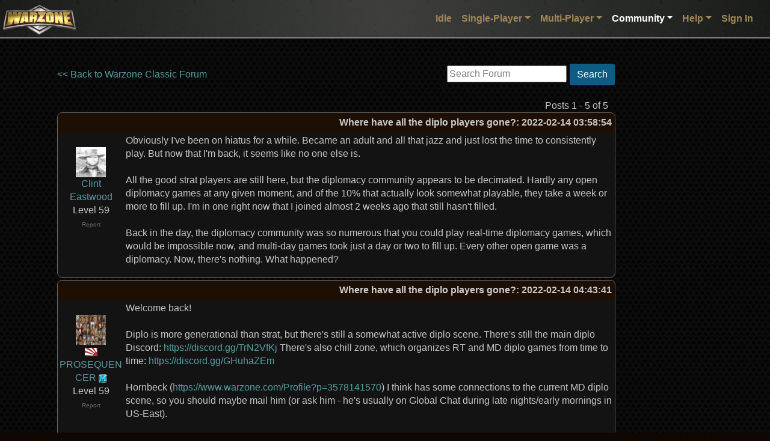

--- FILE ---
content_type: text/html;charset=utf-8
request_url: https://www.warzone.com/Forum/605667-diplo-players-gone
body_size: 29697
content:

<!DOCTYPE html>
<html lang="en">
<head>
    <meta charset="utf-8">
    <meta name="viewport" content="width=device-width, initial-scale=1, shrink-to-fit=no">
    <title>Where have all the diplo players gone? - Warzone - Better than Hasbro's RISK&#xAE; game - Play Online Free</title>
    
    <script src="https://warzonecdn.com/js/Release/merged.js?v=639036646099916531" type="text/javascript" crossorigin="anonymous"></script>

    <link rel="stylesheet" href="https://warzonecdn.com/css/bootstrap.min.css" />
    <link rel="stylesheet" href="https://warzonecdn.com/jui4/jquery-ui.css" />
    <link rel="stylesheet" href="https://warzonecdn.com/css/Master.css?v=639036646099916531" />
    
    <meta name="description" content="Forum thread: Where have all the diplo players gone?" />
    <meta name="keywords" content="Play Risk online free turn-based strategy single-player multi-player" />
    <meta property="og:title" content="Warzone"/>
    <meta property="og:type" content="game"/>
    <meta property="og:url" content="https://warzone.com"/>
    <meta property="og:image" content="https://warzonecdn.com/Images/Warzone/logo.png"/>
    <meta property="og:site_name" content="Warzone"/>
    <meta property="fb:app_id" content="181162731906111"/>
    <meta property="fb:admins" content="1186180381"/>
    <meta property="og:description" content="Forum thread: Where have all the diplo players gone?"/>
    <meta property="og:email" content="fizzer@warzone.com"/>
    <meta name="apple-itunes-app" content="app-id=597467995" />
    <meta name="google-play-app" content="app-id=com.warlight" />
    <link rel="shortcut icon" href="/favicon.ico">
    

</head>
<body class="BackgroundImage">

    





<nav class="navbar navbar-expand-lg navbar-dark sticky-top" style="flex-wrap:nowrap" id="MainNavBar">
	<div class="container-fluid p-1">
        <a class="navbar-brand" href="/"><img style="position:absolute; left: 5px; top: 8px" width="121" height="56" class="img-fluid logo" src="https://warzonecdn.com/Images/Warzone/logo.png" alt="Warzone"></a>
            
		<button class="navbar-toggler navbar-toggler-right ml-auto" type="button" data-toggle="collapse" data-target="#navbarSupportedContent" aria-controls="navbarSupportedContent" aria-expanded="false" aria-label="Toggle navigation">
			<span class="navbar-toggler-icon"></span>
		</button>

		<div class="collapse navbar-collapse" id="navbarSupportedContent">
			<ul class="navbar-nav ml-auto mt-3 mt-lg-0">
                


<li class="nav-item" style="position: relative">
    <a class="nav-link" href="/Idle/Play" id="IdleLink">Idle</a>
</li>


<li class="nav-item dropdown">
	<a class="nav-link dropdown-toggle" data-toggle="dropdown" aria-haspopup="true" aria-expanded="false" href="#">Single-Player</a>
	<div class="dropdown-menu p-0 br-3">
        <a class="dropdown-item" href="/SinglePlayer/Play"><svg viewBox="0 0 24 24" aria-hidden="true">
  <circle cx="12" cy="12" r="9" fill="none" stroke="currentColor" stroke-width="2"/>
  <path d="M10 8l6 4-6 4z" fill="none" stroke="currentColor" stroke-width="2" stroke-linejoin="round"/>
</svg>
 Play</a><a class="dropdown-item" href="/SinglePlayer/CommunityLevels"><svg viewBox="0 0 24 24" aria-hidden="true">
  <rect x="3" y="4" width="14" height="14" rx="2" fill="none" stroke="currentColor" stroke-width="2"/>
  <path d="M7 4v14M13 4v14M3 9h14M3 13h14" fill="none" stroke="currentColor" stroke-width="2" stroke-linecap="round"/>
  <!-- small "group" mark -->
  <circle cx="19" cy="12" r="2" fill="none" stroke="currentColor" stroke-width="2"/>
  <path d="M16.5 18a3.5 3.5 0 0 1 5 0" fill="none" stroke="currentColor" stroke-width="2" stroke-linecap="round"/>
</svg>
 Community Levels</a><a class="dropdown-item" href="/SinglePlayer/MyLevels"><svg viewBox="0 0 24 24" aria-hidden="true">
  <rect x="3" y="4" width="18" height="14" rx="2" fill="none" stroke="currentColor" stroke-width="2"/>
  <path d="M7 4v14M13 4v14M3 9h18M3 13h18" fill="none" stroke="currentColor" stroke-width="2" stroke-linecap="round"/>
  <!-- small star badge -->
  <path d="M17 17l1 .7 1.2-.2-.6 1.1.6 1.1-1.2-.2-1 .7-.2-1.2-1.1-.6 1.1-.6.2-1.2z" fill="none" stroke="currentColor" stroke-width="2" stroke-linejoin="round"/>
</svg>
 My Levels</a><a class="dropdown-item" href="/SinglePlayer?CustomGame=1"><svg viewBox="0 0 24 24" aria-hidden="true">
  <rect x="5" y="5" width="14" height="14" rx="2" fill="none" stroke="currentColor" stroke-width="2"/>
  <line x1="8" y1="10" x2="16" y2="10" stroke="currentColor" stroke-width="2" stroke-linecap="round"/>
  <line x1="8" y1="14" x2="16" y2="14" stroke="currentColor" stroke-width="2" stroke-linecap="round"/>
  <line x1="11" y1="8" x2="11" y2="12" stroke="currentColor" stroke-width="2" stroke-linecap="round"/>
  <line x1="13" y1="12" x2="13" y2="16" stroke="currentColor" stroke-width="2" stroke-linecap="round"/>
</svg>
 Custom Game</a>
	</div>
</li>
<li class="nav-item dropdown">
	<a class="nav-link dropdown-toggle" id="MultiPlayerDropDown" data-toggle="dropdown" aria-haspopup="true" aria-expanded="false" href="#">Multi-Player</a>
	<div class="dropdown-menu p-0 br-3">
        <a class="dropdown-item" href="/MultiPlayer/"><svg viewBox="0 0 24 24" aria-hidden="true">
  <rect x="3" y="4" width="18" height="13" rx="2" ry="2" fill="none" stroke="currentColor" stroke-width="2" stroke-linejoin="round"/>
  <line x1="9" y1="21" x2="15" y2="21" stroke="currentColor" stroke-width="2" stroke-linecap="round"/>
  <line x1="12" y1="17" x2="12" y2="21" stroke="currentColor" stroke-width="2" stroke-linecap="round"/>
</svg> Dashboard</a><a class="dropdown-item" href="/MultiPlayer/PastGames"><svg viewBox="0 0 24 24" aria-hidden="true">
  <circle cx="12" cy="12" r="8" fill="none" stroke="currentColor" stroke-width="2"/>
  <path d="M12 8v4l3 2" fill="none" stroke="currentColor" stroke-width="2" stroke-linecap="round" stroke-linejoin="round"/>
</svg> Past Games</a><a class="dropdown-item" href="/MultiPlayer?CreateGame=1" id="CreateGameLink"><svg viewBox="0 0 24 24" aria-hidden="true">
  <rect x="5" y="5" width="14" height="14" rx="2" ry="2" fill="none" stroke="currentColor" stroke-width="2"/>
  <line x1="12" y1="8" x2="12" y2="16" stroke="currentColor" stroke-width="2" stroke-linecap="round"/>
  <line x1="8" y1="12" x2="16" y2="12" stroke="currentColor" stroke-width="2" stroke-linecap="round"/>
</svg>
 Create Game</a><a class="dropdown-item" href="/MultiPlayer?Quickmatch=1" id="QuickmatchLink"><svg viewBox="0 0 24 24" aria-hidden="true">
  <path d="M13 2L4 14h6l-1 8 9-12h-6l1-8z" fill="none" stroke="currentColor" stroke-width="2" stroke-linejoin="round" stroke-linecap="round"/>
</svg>
 Quickmatch</a><a class="dropdown-item" href="/MultiPlayer/OpenGames" id="OpenGamesLink"><svg viewBox="0 0 24 24" aria-hidden="true">
  <path d="M7 4h10l-1 6a5 5 0 0 1-8 0L7 4z" fill="none" stroke="currentColor" stroke-width="2" stroke-linejoin="round"/>
  <path d="M9 18h6" stroke="currentColor" stroke-width="2" stroke-linecap="round"/>
  <path d="M8 21h8" stroke="currentColor" stroke-width="2" stroke-linecap="round"/>
</svg>
 Open Games</a><a class="dropdown-item" href="/MultiPlayer/Tournaments/"><svg viewBox="0 0 24 24" aria-hidden="true">
  <path d="M5 6h5v4H5zM14 14h5v4h-5z" fill="none" stroke="currentColor" stroke-width="2" stroke-linejoin="round"/>
  <path d="M10 8h4v8h5" fill="none" stroke="currentColor" stroke-width="2" stroke-linecap="round"/>
  <path d="M10 8H5" fill="none" stroke="currentColor" stroke-width="2" stroke-linecap="round"/>
</svg>
 Tournaments</a><a class="dropdown-item" href="/Ladders"><svg viewBox="0 0 24 24" aria-hidden="true">
  <path d="M7 3v18M17 3v18" fill="none" stroke="currentColor" stroke-width="2" stroke-linecap="round"/>
  <path d="M7 7h10M7 11h10M7 15h10" fill="none" stroke="currentColor" stroke-width="2" stroke-linecap="round"/>
</svg>
 Ladders</a><a class="dropdown-item" href="/Clans/War" id="ClanWarsLink"><svg viewBox="0 0 24 24" aria-hidden="true">
  <path d="M8 4l8 16M16 4L8 20" fill="none" stroke="currentColor" stroke-width="2" stroke-linecap="round"/>
  <path d="M7 7l4-1-1 4M17 17l-4 1 1-4" fill="none" stroke="currentColor" stroke-width="2" stroke-linejoin="round"/>
</svg>
 Clan Wars</a>

	</div>
</li>

<li class="nav-item dropdown">
	<a class="nav-link dropdown-toggle activeTab" id="CommunityDropDown" data-toggle="dropdown" aria-haspopup="true" aria-expanded="false" href="#">Community</a>
	<div class="dropdown-menu p-0 br-3">
        <a class="dropdown-item" href="/Community"><svg viewBox="0 0 24 24" aria-hidden="true">
  <rect x="3" y="4" width="18" height="13" rx="2" ry="2" fill="none" stroke="currentColor" stroke-width="2"/>
  <line x1="9" y1="21" x2="15" y2="21" stroke="currentColor" stroke-width="2" stroke-linecap="round"/>
  <line x1="12" y1="17" x2="12" y2="21" stroke="currentColor" stroke-width="2" stroke-linecap="round"/>
</svg>
 Dashboard</a><a class="dropdown-item" href="/Maps"><svg viewBox="0 0 24 24" aria-hidden="true">
  <path d="M3 6l6-2 6 2 6-2v14l-6 2-6-2-6 2V6z" fill="none" stroke="currentColor" stroke-width="2" stroke-linejoin="round"/>
  <circle cx="12" cy="10" r="2" fill="none" stroke="currentColor" stroke-width="2"/>
</svg>
 Maps</a><a class="dropdown-item" href="/Forum/"><svg viewBox="0 0 24 24" aria-hidden="true">
  <rect x="3" y="4" width="14" height="10" rx="2" fill="none" stroke="currentColor" stroke-width="2"/>
  <path d="M7 18h10l4 3V9" fill="none" stroke="currentColor" stroke-width="2" stroke-linejoin="round"/>
</svg>
 Forum</a><a class="dropdown-item" href="/MultiPlayer?ChatRoom=1"><svg viewBox="0 0 24 24" aria-hidden="true">
  <path d="M4 5h16v9H8l-4 4V5z" fill="none" stroke="currentColor" stroke-width="2" stroke-linejoin="round"/>
  <path d="M8 9h8M8 12h5" stroke="currentColor" stroke-width="2" stroke-linecap="round"/>
</svg>
 Chat</a><a class="dropdown-item" href="/Groups/"><svg viewBox="0 0 24 24" aria-hidden="true">
  <circle cx="8" cy="9" r="3" fill="none" stroke="currentColor" stroke-width="2"/>
  <circle cx="16" cy="9" r="3" fill="none" stroke="currentColor" stroke-width="2"/>
  <path d="M3 19a5 5 0 0 1 10 0M11 19a5 5 0 0 1 10 0" fill="none" stroke="currentColor" stroke-width="2" stroke-linecap="round"/>
</svg>
 Groups</a><a class="dropdown-item" href="/Mods/"><svg viewBox="0 0 24 24" aria-hidden="true">
  <path d="M3 12h6l2-3 4 6 2-3h4" fill="none" stroke="currentColor" stroke-width="2" stroke-linecap="round" stroke-linejoin="round"/>
  <circle cx="7" cy="6" r="2" fill="none" stroke="currentColor" stroke-width="2"/>
</svg>
 Mods</a><a class="dropdown-item" href="/Clans/List"><svg viewBox="0 0 24 24" aria-hidden="true">
  <path d="M4 11l8-6 8 6v7a2 2 0 0 1-2 2H6a2 2 0 0 1-2-2v-7z" fill="none" stroke="currentColor" stroke-width="2" stroke-linejoin="round"/>
  <path d="M9 20v-6h6v6" fill="none" stroke="currentColor" stroke-width="2" stroke-linecap="round"/>
</svg>
 Clans</a><a class="dropdown-item" href="/blog/"><svg viewBox="0 0 24 24" aria-hidden="true">
  <rect x="4" y="3" width="16" height="18" rx="2" fill="none" stroke="currentColor" stroke-width="2"/>
  <path d="M8 7h8M8 11h8M8 15h5" stroke="currentColor" stroke-width="2" stroke-linecap="round"/>
</svg>
 Blog</a><a class="dropdown-item" href="/Community/PlayerSearch"><svg viewBox="0 0 24 24" aria-hidden="true">
  <circle cx="11" cy="11" r="6" fill="none" stroke="currentColor" stroke-width="2"/>
  <line x1="16.5" y1="16.5" x2="21" y2="21" stroke="currentColor" stroke-width="2" stroke-linecap="round"/>
  <circle cx="11" cy="9.5" r="2" fill="none" stroke="currentColor" stroke-width="2"/>
  <path d="M7.5 15a4 4 0 0 1 7 0" fill="none" stroke="currentColor" stroke-width="2" stroke-linecap="round"/>
</svg>
 Player Search</a><a class="dropdown-item" href="/MultiPlayer?CommunityEvents=1"><svg viewBox="0 0 24 24" aria-hidden="true">
  <rect x="3" y="5" width="18" height="16" rx="2" fill="none" stroke="currentColor" stroke-width="2"/>
  <path d="M7 3v4M17 3v4" stroke="currentColor" stroke-width="2" stroke-linecap="round"/>
  <circle cx="12" cy="13" r="3" fill="none" stroke="currentColor" stroke-width="2"/>
</svg>
 Community Events</a><a class="dropdown-item" href="/RecentGames"><svg viewBox="0 0 24 24" aria-hidden="true">
  <rect x="3" y="8" width="18" height="10" rx="3" fill="none" stroke="currentColor" stroke-width="2"/>
  <circle cx="8" cy="13" r="1.5" fill="none" stroke="currentColor" stroke-width="2"/>
  <circle cx="16" cy="13" r="1.5" fill="none" stroke="currentColor" stroke-width="2"/>
</svg>
 Recent Games</a>
	</div>
</li>



<li class="nav-item dropdown">
	<a class="nav-link dropdown-toggle" id="HelpDropDown" data-toggle="dropdown" aria-haspopup="true" aria-expanded="false" href="#">Help</a>
	<div class="dropdown-menu p-0 br-3">
        <a class="dropdown-item" href="/Guide" id="GuidesLink"><svg viewBox="0 0 24 24" aria-hidden="true">
  <circle cx="12" cy="12" r="9" fill="none" stroke="currentColor" stroke-width="2"/>
  <path d="M9.5 9.5a2.5 2.5 0 1 1 3.5 2.3c-.9.4-1.5 1-1.5 2" fill="none" stroke="currentColor" stroke-width="2" stroke-linecap="round"/>
  <circle cx="12" cy="17" r="1" fill="currentColor"/>
</svg>
 Guides</a><a class="dropdown-item" href="/wiki/"><svg viewBox="0 0 24 24" aria-hidden="true">
  <path d="M4 5h6v14H4zM14 5h6v14h-6z" fill="none" stroke="currentColor" stroke-width="2" stroke-linejoin="round"/>
  <path d="M10 7h4M10 11h4M10 15h4" stroke="currentColor" stroke-width="2" stroke-linecap="round"/>
</svg>
 Wiki</a><a class="dropdown-item" href="/wiki/Frequently_Asked_Questions"><svg viewBox="0 0 24 24" aria-hidden="true">
  <circle cx="12" cy="12" r="9" fill="none" stroke="currentColor" stroke-width="2"/>
  <path d="M9.5 9.5a2.5 2.5 0 1 1 3.5 2.3c-.9.4-1.5 1-1.5 2" fill="none" stroke="currentColor" stroke-width="2" stroke-linecap="round"/>
  <circle cx="12" cy="17" r="1" fill="currentColor"/>
</svg>
 FAQ</a><a class="dropdown-item" href="/About"><svg viewBox="0 0 24 24" aria-hidden="true">
  <circle cx="12" cy="7" r="1" fill="currentColor"/>
  <path d="M12 11v7" stroke="currentColor" stroke-width="2" stroke-linecap="round"/>
  <circle cx="12" cy="12" r="9" fill="none" stroke="currentColor" stroke-width="2"/>
</svg>
 About</a><a class="dropdown-item" href="/News"><svg viewBox="0 0 24 24" aria-hidden="true">
  <path d="M3 12a9 9 0 1 0 3-6" fill="none" stroke="currentColor" stroke-width="2" stroke-linecap="round"/>
  <path d="M3 6v6h6" fill="none" stroke="currentColor" stroke-width="2" stroke-linejoin="round"/>
  <path d="M12 8v4l3 2" fill="none" stroke="currentColor" stroke-width="2" stroke-linecap="round" stroke-linejoin="round"/>
</svg>
 Change Log</a><a class="dropdown-item" href="/Contact" id="TabContactLink"><svg viewBox="0 0 24 24" aria-hidden="true">
  <rect x="3" y="5" width="18" height="14" rx="2" fill="none" stroke="currentColor" stroke-width="2"/>
  <path d="M3 7l9 6 9-6" fill="none" stroke="currentColor" stroke-width="2" stroke-linejoin="round"/>
</svg>
 Contact</a>
	</div>
</li>
<li class="nav-item dropdown">

    
    <a class="nav-link" href="/LogIn">Sign In</a>
    
</li>






 
			</ul>
		</div>
	</div>

    
</nav>




    


    <div class="container p-4 mt-3 mb-5">

        

<meta name="viewport" content="width=device-width, initial-scale=1.0" />
<script src="https://warzonecdn.com/js/Release/Discussion.js?v=639036646099916531" type="text/javascript" crossorigin="anonymous"></script>

<table>
    <tr>
        <td valign="top">

    <table border="0" cellspacing="0" cellpadding="0" width="100%">
        <tr>
            <td>
                

                <a href="/Forum/f1-Warzone-Classic">&lt;&lt; Back to Warzone Classic Forum</a>
                
                

                

                


            </td>
        
            <td align="right"> 
<script type="text/javascript" src="/js/jquery.defaultvalue-1.0.js"></script> 
<style>
    .GrayedOutTextBox
    {
        color: Gray;
    }
</style>
<script>

    $(document).ready(function () {
        var box = $('#SearchBox');

        box.setDefaultValue({ css: 'GrayedOutTextBox' });

        box.keydown(function (e) {
            if (e.keyCode == 13) {
                DoForumSearch();
                e.preventDefault();
            }
        });
    });
    
    function DoForumSearch() {
        var box = $('#SearchBox');

        var url = 'http://www.google.com/search?q=' + encodeURIComponentSafe(box.val()) + '+site%3Awarzone.com%2FForum';
        window.location = url;
    }
    
        
</script>

&nbsp;<input type="text" title="Search Forum" id="SearchBox" />&nbsp;<a href="#" class="btn btn-primary" onclick="DoForumSearch(); return false;">Search</a>

</td>
        </tr>

    </table>

    

    

    

    


    

    <br />

    <table border="0" cellspacing="4" cellpadding="0" width="100%">
        <tr>
            <td align="right">Posts 1 - 5 of 5&nbsp;&nbsp;&nbsp;</td>
        </tr>
    </table>

    


    


    <table id="PostTbl_0" cellspacing="0" class="region" style="padding-bottom:15px; width: 100%;   ">
        <tr>
            <th colspan="2" style="text-align:right"><font color="#CCCCCC">Where have all the diplo players gone?</font>: 2022-02-14 03:58:54</th>
        </tr>
        <tr style="height: 100px">
            <td style="min-width: 90px; max-width: 110px; width: 110px;word-wrap: break-word; vertical-align:top; text-align: center">
                <br>
                
                    <img src="https://warzonecdn.com/s3/Data/Players/62/620479/p_1_6.jpg" border="0" width="50" height="50" /><br />
                

                <a href="/Profile?p=6162047914&u=Clint+Eastwood_4">Clint Eastwood</a>
                <br />Level 59

                


                


                <br /><a href="/Report?p=6162047914&n=http%3A%2F%2Fwww.warzone.com%2Fforum%2Fthread%3Fthreadid%3D605667" class="text-muted" style="font-size: 10px">Report</a>

                

                


                

            </td>
            <td style="text-align:left">
                <div class="DiscussionPostDiv" style="display:block; width: 100%;  overflow-x: auto" id="PostForDisplay_0">
                    Obviously I&#39;ve been on hiatus for a while. Became an adult and all that jazz and just lost the time to consistently play. But now that I&#39;m back, it seems like no one else is.<br><br>All the good strat players are still here, but the diplomacy community appears to be decimated. Hardly any open diplomacy games at any given moment, and of the 10% that actually look somewhat playable, they take a week or more to fill up. I&#39;m in one right now that I joined almost 2 weeks ago that still hasn&#39;t filled.<br><br>Back in the day, the diplomacy community was so numerous that you could play real-time diplomacy games, which would be impossible now, and multi-day games took just a day or two to fill up. Every other open game was a diplomacy. Now, there&#39;s nothing. What happened?

                    
                </div>

                
                
            </td>
        </tr>

    </table>


    <div id="PreviewDiv_0"></div>




    


    <table id="PostTbl_1247145" cellspacing="0" class="region" style="padding-bottom:15px; width: 100%;   ">
        <tr>
            <th colspan="2" style="text-align:right"><font color="#CCCCCC">Where have all the diplo players gone?</font>: 2022-02-14 04:43:41</th>
        </tr>
        <tr style="height: 100px">
            <td style="min-width: 90px; max-width: 110px; width: 110px;word-wrap: break-word; vertical-align:top; text-align: center">
                <br>
                
                    <img src="https://warzonecdn.com/s3/Data/Players/22/221240/p_1_19.jpg" border="0" width="50" height="50" /><br />
                

                 <a href="/Clans/?ID=257" title="CORP"><img border="0" style="vertical-align: middle" src="https://warzonecdn.com/s3/Data/Clans/257/Icon/917625448.png" /></a> 
                <a href="/Profile?p=3022124041&u=PROSEQUENCER_1">PROSEQUENCER</a>&nbsp;<img src="https://warzonecdn.com/Images/SmallMemberIcon.png" width="14" height="14" title="Warzone Member" />
                
                <br />Level 59

                


                


                <br /><a href="/Report?p=3022124041&n=http%3A%2F%2Fwww.warzone.com%2Fforum%2Fthread%3Fthreadid%3D605667" class="text-muted" style="font-size: 10px">Report</a>

                

                


                

            </td>
            <td style="text-align:left">
                <div class="DiscussionPostDiv" style="display:block; width: 100%;  overflow-x: auto" id="PostForDisplay_1247145">
                    Welcome back!<br><br>Diplo is more generational than strat, but there&#39;s still a somewhat active diplo scene. There&#39;s still the main diplo Discord: <a rel="nofollow" href="https://discord.gg/TrN2VfKj">https://discord.gg/TrN2VfKj</a> There&#39;s also chill zone, which organizes RT and MD diplo games from time to time: <a rel="nofollow" href="https://discord.gg/GHuhaZEm">https://discord.gg/GHuhaZEm</a><br><br>Hornbeck (<a rel="nofollow" href="https://www.warzone.com/Profile?p=3578141570">https://www.warzone.com/Profile?p=3578141570</a>) I think has some connections to the current MD diplo scene, so you should maybe mail him (or ask him - he&#39;s usually on Global Chat during late nights/early mornings in US-East).<br><br><blockquote style="font-style:italic;">the diplomacy community was so numerous that you could play real-time diplomacy games</blockquote>Quickmatch killed RT diplo. Most players can find RT games without going to Open Games, so the discoverability of diplo games has gone down considerably. On top of that, QM makes it possible to play a lot of RT without getting absolutely rekt (unlike in auto-games before, where noobs would still lose the bulk of their games), so the pipeline of players who fail at strat and then switch to diplo because it&#39;s less painful has really shrunk. Even though the playerbase peaked in late 2020, RT diplo hasn&#39;t been viable for years.<br><br>Overall, diplo is generational, so it&#39;s always easy to feel like it&#39;s dying when it&#39;s really just getting replaced by a new generation that has little awareness of the past diplo generation. Basically a new generation of kids joins Warlight while the old one ages out of diplo. For strat, it doesn&#39;t feel like it&#39;s dying when this generational replacement happens, because the venues and clans remain the same... but for diplo, the diplo clans get replaced by a new generation and the new kids are poorly connected to the older diplo scene.<br><br>Diplo dying is also not isolated to WZ. It seems atWar has had basically the same history as this game in that regard, except they weren&#39;t able to grow off of COVID like we were. Might just be a sea change in this genre of gaming.

                     <br /><br /><font class="text-muted">Edited 2022-02-14 04:46:09</font> 
                </div>

                
                
            </td>
        </tr>

    </table>


    <div id="PreviewDiv_1247145"></div>




    


    <table id="PostTbl_1247152" cellspacing="0" class="region" style="padding-bottom:15px; width: 100%;   ">
        <tr>
            <th colspan="2" style="text-align:right"><font color="#CCCCCC">Where have all the diplo players gone?</font>: 2022-02-14 07:47:47</th>
        </tr>
        <tr style="height: 100px">
            <td style="min-width: 90px; max-width: 110px; width: 110px;word-wrap: break-word; vertical-align:top; text-align: center">
                <br>
                
                    <img src="https://warzonecdn.com/s3/Data/Players/42/423987/p_1_15.jpg" border="0" width="50" height="50" /><br />
                

                <a href="/Profile?p=1542398710&u=berdan131_1">berdan131</a>
                <br />Level 59

                


                


                <br /><a href="/Report?p=1542398710&n=http%3A%2F%2Fwww.warzone.com%2Fforum%2Fthread%3Fthreadid%3D605667" class="text-muted" style="font-size: 10px">Report</a>

                

                


                

            </td>
            <td style="text-align:left">
                <div class="DiscussionPostDiv" style="display:block; width: 100%;  overflow-x: auto" id="PostForDisplay_1247152">
                    You&#39;re an adult now. Congratulations! <br><br>Do you feel smarter? <br><br>Do you remember me?

                    
                </div>

                
                
            </td>
        </tr>

    </table>


    <div id="PreviewDiv_1247152"></div>




    


    <table id="PostTbl_1247153" cellspacing="0" class="region" style="padding-bottom:15px; width: 100%;   ">
        <tr>
            <th colspan="2" style="text-align:right"><font color="#CCCCCC">Where have all the diplo players gone?</font>: 2022-02-14 07:47:47</th>
        </tr>
        <tr style="height: 100px">
            <td style="min-width: 90px; max-width: 110px; width: 110px;word-wrap: break-word; vertical-align:top; text-align: center">
                <br>
                
                    <img src="https://warzonecdn.com/s3/Data/Players/42/423987/p_1_15.jpg" border="0" width="50" height="50" /><br />
                

                <a href="/Profile?p=1542398710&u=berdan131_1">berdan131</a>
                <br />Level 59

                


                


                <br /><a href="/Report?p=1542398710&n=http%3A%2F%2Fwww.warzone.com%2Fforum%2Fthread%3Fthreadid%3D605667" class="text-muted" style="font-size: 10px">Report</a>

                

                


                

            </td>
            <td style="text-align:left">
                <div class="DiscussionPostDiv" style="display:block; width: 100%;  overflow-x: auto" id="PostForDisplay_1247153">
                    You&#39;re an adult now. Congratulations! <br><br>Do you feel smarter? <br><br>Do you remember me?

                    
                </div>

                
                
            </td>
        </tr>

    </table>


    <div id="PreviewDiv_1247153"></div>




    


    <table id="PostTbl_1247409" cellspacing="0" class="region" style="padding-bottom:15px; width: 100%;   ">
        <tr>
            <th colspan="2" style="text-align:right"><font color="#CCCCCC">Where have all the diplo players gone?</font>: 2022-02-15 15:57:27</th>
        </tr>
        <tr style="height: 100px">
            <td style="min-width: 90px; max-width: 110px; width: 110px;word-wrap: break-word; vertical-align:top; text-align: center">
                <br>
                
                    <img src="https://warzonecdn.com/s3/Data/Players/141/1416592/p_1_5.jpg" border="0" width="50" height="50" /><br />
                

                 <a href="/Clans/?ID=366" title="Harmony"><img border="0" style="vertical-align: middle" src="https://warzonecdn.com/s3/Data/Clans/366/Icon/1718470061.png" /></a> 
                <a href="/Profile?p=58141659206&u=111_1">111</a>
                <br />Level 58

                


                


                <br /><a href="/Report?p=58141659206&n=http%3A%2F%2Fwww.warzone.com%2Fforum%2Fthread%3Fthreadid%3D605667" class="text-muted" style="font-size: 10px">Report</a>

                

                


                

            </td>
            <td style="text-align:left">
                <div class="DiscussionPostDiv" style="display:block; width: 100%;  overflow-x: auto" id="PostForDisplay_1247409">
                    I create diplos once every, eh, month or so? If you want to, you can PM me and subscribe to my diplomacy games. I think when mega games cost are cut, and custom scenarios are enabled for them, it will unlock way more possibilities with diplo games.

                    
                </div>

                
                
            </td>
        </tr>

    </table>


    <div id="PreviewDiv_1247409"></div>



    <table border="0" cellspacing="4" cellpadding="0" width="100%">
        <tr>
            <td align="right">Posts 1 - 5 of 5&nbsp;&nbsp;&nbsp;</td>
        </tr>
    </table>

    

    <a name="Reply"></a>
    <div style="display:none" id="ReplyDiv">
        <h3>Post a reply to this thread</h3>
        Before posting, please proofread to ensure your post uses proper grammar and is free of spelling mistakes or typos.<br><br>
        
    </div>
    
        
        </td>

        <td valign="top">

            
                
<script async src="//pagead2.googlesyndication.com/pagead/js/adsbygoogle.js"></script>
<!-- Forum ads -->
<ins class="adsbygoogle"
     style="display:inline-block;width:160px;height:600px"
     data-ad-client="ca-pub-3172039843832022"
     data-ad-slot="5026620856"></ins>
<script>
(adsbygoogle = window.adsbygoogle || []).push({});
</script>

                
        </td>
    </tr>

    <script>
        function WatchThreadCheckboxChanged() {

            WLPost( "/Forum/Thread?ID=605667","WatchThread=" + $("#WatchThreadCheckbox").is(":checked"),function (ret) {
                if (ret != "success")
                    WLErrorNE("WatchThread", ret, "success");
            });
        }
    </script>
</table>
        
    </div>






<footer>
	<div class="container text-center">
		<a href="/About">About Warzone</a> |
        <a href="/Contact">Contact</a> |
		<a href="/TermsOfService">Terms of Service</a> |
		<a href="/Skill-Game">Skill Game</a> |
		<a href="/PrivacyPolicy">Privacy Policy</a>
		
	</div>
</footer>

    <style>
        body {
            margin-bottom: 30px;
        }

    </style>




<div id="StatusIndicatorContainer"></div>






</body>
</html>



--- FILE ---
content_type: text/html; charset=utf-8
request_url: https://www.google.com/recaptcha/api2/aframe
body_size: 268
content:
<!DOCTYPE HTML><html><head><meta http-equiv="content-type" content="text/html; charset=UTF-8"></head><body><script nonce="w-SrdR49DBCnf7f4W42Hlw">/** Anti-fraud and anti-abuse applications only. See google.com/recaptcha */ try{var clients={'sodar':'https://pagead2.googlesyndication.com/pagead/sodar?'};window.addEventListener("message",function(a){try{if(a.source===window.parent){var b=JSON.parse(a.data);var c=clients[b['id']];if(c){var d=document.createElement('img');d.src=c+b['params']+'&rc='+(localStorage.getItem("rc::a")?sessionStorage.getItem("rc::b"):"");window.document.body.appendChild(d);sessionStorage.setItem("rc::e",parseInt(sessionStorage.getItem("rc::e")||0)+1);localStorage.setItem("rc::h",'1769093295648');}}}catch(b){}});window.parent.postMessage("_grecaptcha_ready", "*");}catch(b){}</script></body></html>